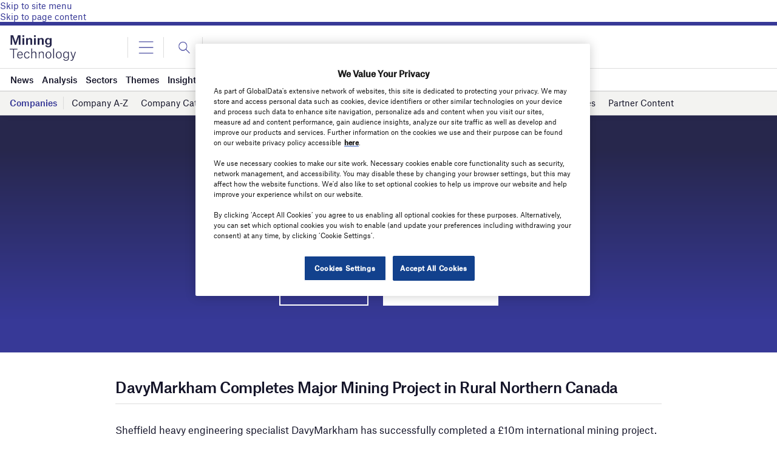

--- FILE ---
content_type: text/html; charset=utf-8
request_url: https://www.google.com/recaptcha/api2/anchor?ar=1&k=6LcqBjQUAAAAAOm0OoVcGhdeuwRaYeG44rfzGqtv&co=aHR0cHM6Ly93d3cubWluaW5nLXRlY2hub2xvZ3kuY29tOjQ0Mw..&hl=en&v=PoyoqOPhxBO7pBk68S4YbpHZ&size=normal&anchor-ms=20000&execute-ms=30000&cb=z7nv5sb5b5xz
body_size: 49402
content:
<!DOCTYPE HTML><html dir="ltr" lang="en"><head><meta http-equiv="Content-Type" content="text/html; charset=UTF-8">
<meta http-equiv="X-UA-Compatible" content="IE=edge">
<title>reCAPTCHA</title>
<style type="text/css">
/* cyrillic-ext */
@font-face {
  font-family: 'Roboto';
  font-style: normal;
  font-weight: 400;
  font-stretch: 100%;
  src: url(//fonts.gstatic.com/s/roboto/v48/KFO7CnqEu92Fr1ME7kSn66aGLdTylUAMa3GUBHMdazTgWw.woff2) format('woff2');
  unicode-range: U+0460-052F, U+1C80-1C8A, U+20B4, U+2DE0-2DFF, U+A640-A69F, U+FE2E-FE2F;
}
/* cyrillic */
@font-face {
  font-family: 'Roboto';
  font-style: normal;
  font-weight: 400;
  font-stretch: 100%;
  src: url(//fonts.gstatic.com/s/roboto/v48/KFO7CnqEu92Fr1ME7kSn66aGLdTylUAMa3iUBHMdazTgWw.woff2) format('woff2');
  unicode-range: U+0301, U+0400-045F, U+0490-0491, U+04B0-04B1, U+2116;
}
/* greek-ext */
@font-face {
  font-family: 'Roboto';
  font-style: normal;
  font-weight: 400;
  font-stretch: 100%;
  src: url(//fonts.gstatic.com/s/roboto/v48/KFO7CnqEu92Fr1ME7kSn66aGLdTylUAMa3CUBHMdazTgWw.woff2) format('woff2');
  unicode-range: U+1F00-1FFF;
}
/* greek */
@font-face {
  font-family: 'Roboto';
  font-style: normal;
  font-weight: 400;
  font-stretch: 100%;
  src: url(//fonts.gstatic.com/s/roboto/v48/KFO7CnqEu92Fr1ME7kSn66aGLdTylUAMa3-UBHMdazTgWw.woff2) format('woff2');
  unicode-range: U+0370-0377, U+037A-037F, U+0384-038A, U+038C, U+038E-03A1, U+03A3-03FF;
}
/* math */
@font-face {
  font-family: 'Roboto';
  font-style: normal;
  font-weight: 400;
  font-stretch: 100%;
  src: url(//fonts.gstatic.com/s/roboto/v48/KFO7CnqEu92Fr1ME7kSn66aGLdTylUAMawCUBHMdazTgWw.woff2) format('woff2');
  unicode-range: U+0302-0303, U+0305, U+0307-0308, U+0310, U+0312, U+0315, U+031A, U+0326-0327, U+032C, U+032F-0330, U+0332-0333, U+0338, U+033A, U+0346, U+034D, U+0391-03A1, U+03A3-03A9, U+03B1-03C9, U+03D1, U+03D5-03D6, U+03F0-03F1, U+03F4-03F5, U+2016-2017, U+2034-2038, U+203C, U+2040, U+2043, U+2047, U+2050, U+2057, U+205F, U+2070-2071, U+2074-208E, U+2090-209C, U+20D0-20DC, U+20E1, U+20E5-20EF, U+2100-2112, U+2114-2115, U+2117-2121, U+2123-214F, U+2190, U+2192, U+2194-21AE, U+21B0-21E5, U+21F1-21F2, U+21F4-2211, U+2213-2214, U+2216-22FF, U+2308-230B, U+2310, U+2319, U+231C-2321, U+2336-237A, U+237C, U+2395, U+239B-23B7, U+23D0, U+23DC-23E1, U+2474-2475, U+25AF, U+25B3, U+25B7, U+25BD, U+25C1, U+25CA, U+25CC, U+25FB, U+266D-266F, U+27C0-27FF, U+2900-2AFF, U+2B0E-2B11, U+2B30-2B4C, U+2BFE, U+3030, U+FF5B, U+FF5D, U+1D400-1D7FF, U+1EE00-1EEFF;
}
/* symbols */
@font-face {
  font-family: 'Roboto';
  font-style: normal;
  font-weight: 400;
  font-stretch: 100%;
  src: url(//fonts.gstatic.com/s/roboto/v48/KFO7CnqEu92Fr1ME7kSn66aGLdTylUAMaxKUBHMdazTgWw.woff2) format('woff2');
  unicode-range: U+0001-000C, U+000E-001F, U+007F-009F, U+20DD-20E0, U+20E2-20E4, U+2150-218F, U+2190, U+2192, U+2194-2199, U+21AF, U+21E6-21F0, U+21F3, U+2218-2219, U+2299, U+22C4-22C6, U+2300-243F, U+2440-244A, U+2460-24FF, U+25A0-27BF, U+2800-28FF, U+2921-2922, U+2981, U+29BF, U+29EB, U+2B00-2BFF, U+4DC0-4DFF, U+FFF9-FFFB, U+10140-1018E, U+10190-1019C, U+101A0, U+101D0-101FD, U+102E0-102FB, U+10E60-10E7E, U+1D2C0-1D2D3, U+1D2E0-1D37F, U+1F000-1F0FF, U+1F100-1F1AD, U+1F1E6-1F1FF, U+1F30D-1F30F, U+1F315, U+1F31C, U+1F31E, U+1F320-1F32C, U+1F336, U+1F378, U+1F37D, U+1F382, U+1F393-1F39F, U+1F3A7-1F3A8, U+1F3AC-1F3AF, U+1F3C2, U+1F3C4-1F3C6, U+1F3CA-1F3CE, U+1F3D4-1F3E0, U+1F3ED, U+1F3F1-1F3F3, U+1F3F5-1F3F7, U+1F408, U+1F415, U+1F41F, U+1F426, U+1F43F, U+1F441-1F442, U+1F444, U+1F446-1F449, U+1F44C-1F44E, U+1F453, U+1F46A, U+1F47D, U+1F4A3, U+1F4B0, U+1F4B3, U+1F4B9, U+1F4BB, U+1F4BF, U+1F4C8-1F4CB, U+1F4D6, U+1F4DA, U+1F4DF, U+1F4E3-1F4E6, U+1F4EA-1F4ED, U+1F4F7, U+1F4F9-1F4FB, U+1F4FD-1F4FE, U+1F503, U+1F507-1F50B, U+1F50D, U+1F512-1F513, U+1F53E-1F54A, U+1F54F-1F5FA, U+1F610, U+1F650-1F67F, U+1F687, U+1F68D, U+1F691, U+1F694, U+1F698, U+1F6AD, U+1F6B2, U+1F6B9-1F6BA, U+1F6BC, U+1F6C6-1F6CF, U+1F6D3-1F6D7, U+1F6E0-1F6EA, U+1F6F0-1F6F3, U+1F6F7-1F6FC, U+1F700-1F7FF, U+1F800-1F80B, U+1F810-1F847, U+1F850-1F859, U+1F860-1F887, U+1F890-1F8AD, U+1F8B0-1F8BB, U+1F8C0-1F8C1, U+1F900-1F90B, U+1F93B, U+1F946, U+1F984, U+1F996, U+1F9E9, U+1FA00-1FA6F, U+1FA70-1FA7C, U+1FA80-1FA89, U+1FA8F-1FAC6, U+1FACE-1FADC, U+1FADF-1FAE9, U+1FAF0-1FAF8, U+1FB00-1FBFF;
}
/* vietnamese */
@font-face {
  font-family: 'Roboto';
  font-style: normal;
  font-weight: 400;
  font-stretch: 100%;
  src: url(//fonts.gstatic.com/s/roboto/v48/KFO7CnqEu92Fr1ME7kSn66aGLdTylUAMa3OUBHMdazTgWw.woff2) format('woff2');
  unicode-range: U+0102-0103, U+0110-0111, U+0128-0129, U+0168-0169, U+01A0-01A1, U+01AF-01B0, U+0300-0301, U+0303-0304, U+0308-0309, U+0323, U+0329, U+1EA0-1EF9, U+20AB;
}
/* latin-ext */
@font-face {
  font-family: 'Roboto';
  font-style: normal;
  font-weight: 400;
  font-stretch: 100%;
  src: url(//fonts.gstatic.com/s/roboto/v48/KFO7CnqEu92Fr1ME7kSn66aGLdTylUAMa3KUBHMdazTgWw.woff2) format('woff2');
  unicode-range: U+0100-02BA, U+02BD-02C5, U+02C7-02CC, U+02CE-02D7, U+02DD-02FF, U+0304, U+0308, U+0329, U+1D00-1DBF, U+1E00-1E9F, U+1EF2-1EFF, U+2020, U+20A0-20AB, U+20AD-20C0, U+2113, U+2C60-2C7F, U+A720-A7FF;
}
/* latin */
@font-face {
  font-family: 'Roboto';
  font-style: normal;
  font-weight: 400;
  font-stretch: 100%;
  src: url(//fonts.gstatic.com/s/roboto/v48/KFO7CnqEu92Fr1ME7kSn66aGLdTylUAMa3yUBHMdazQ.woff2) format('woff2');
  unicode-range: U+0000-00FF, U+0131, U+0152-0153, U+02BB-02BC, U+02C6, U+02DA, U+02DC, U+0304, U+0308, U+0329, U+2000-206F, U+20AC, U+2122, U+2191, U+2193, U+2212, U+2215, U+FEFF, U+FFFD;
}
/* cyrillic-ext */
@font-face {
  font-family: 'Roboto';
  font-style: normal;
  font-weight: 500;
  font-stretch: 100%;
  src: url(//fonts.gstatic.com/s/roboto/v48/KFO7CnqEu92Fr1ME7kSn66aGLdTylUAMa3GUBHMdazTgWw.woff2) format('woff2');
  unicode-range: U+0460-052F, U+1C80-1C8A, U+20B4, U+2DE0-2DFF, U+A640-A69F, U+FE2E-FE2F;
}
/* cyrillic */
@font-face {
  font-family: 'Roboto';
  font-style: normal;
  font-weight: 500;
  font-stretch: 100%;
  src: url(//fonts.gstatic.com/s/roboto/v48/KFO7CnqEu92Fr1ME7kSn66aGLdTylUAMa3iUBHMdazTgWw.woff2) format('woff2');
  unicode-range: U+0301, U+0400-045F, U+0490-0491, U+04B0-04B1, U+2116;
}
/* greek-ext */
@font-face {
  font-family: 'Roboto';
  font-style: normal;
  font-weight: 500;
  font-stretch: 100%;
  src: url(//fonts.gstatic.com/s/roboto/v48/KFO7CnqEu92Fr1ME7kSn66aGLdTylUAMa3CUBHMdazTgWw.woff2) format('woff2');
  unicode-range: U+1F00-1FFF;
}
/* greek */
@font-face {
  font-family: 'Roboto';
  font-style: normal;
  font-weight: 500;
  font-stretch: 100%;
  src: url(//fonts.gstatic.com/s/roboto/v48/KFO7CnqEu92Fr1ME7kSn66aGLdTylUAMa3-UBHMdazTgWw.woff2) format('woff2');
  unicode-range: U+0370-0377, U+037A-037F, U+0384-038A, U+038C, U+038E-03A1, U+03A3-03FF;
}
/* math */
@font-face {
  font-family: 'Roboto';
  font-style: normal;
  font-weight: 500;
  font-stretch: 100%;
  src: url(//fonts.gstatic.com/s/roboto/v48/KFO7CnqEu92Fr1ME7kSn66aGLdTylUAMawCUBHMdazTgWw.woff2) format('woff2');
  unicode-range: U+0302-0303, U+0305, U+0307-0308, U+0310, U+0312, U+0315, U+031A, U+0326-0327, U+032C, U+032F-0330, U+0332-0333, U+0338, U+033A, U+0346, U+034D, U+0391-03A1, U+03A3-03A9, U+03B1-03C9, U+03D1, U+03D5-03D6, U+03F0-03F1, U+03F4-03F5, U+2016-2017, U+2034-2038, U+203C, U+2040, U+2043, U+2047, U+2050, U+2057, U+205F, U+2070-2071, U+2074-208E, U+2090-209C, U+20D0-20DC, U+20E1, U+20E5-20EF, U+2100-2112, U+2114-2115, U+2117-2121, U+2123-214F, U+2190, U+2192, U+2194-21AE, U+21B0-21E5, U+21F1-21F2, U+21F4-2211, U+2213-2214, U+2216-22FF, U+2308-230B, U+2310, U+2319, U+231C-2321, U+2336-237A, U+237C, U+2395, U+239B-23B7, U+23D0, U+23DC-23E1, U+2474-2475, U+25AF, U+25B3, U+25B7, U+25BD, U+25C1, U+25CA, U+25CC, U+25FB, U+266D-266F, U+27C0-27FF, U+2900-2AFF, U+2B0E-2B11, U+2B30-2B4C, U+2BFE, U+3030, U+FF5B, U+FF5D, U+1D400-1D7FF, U+1EE00-1EEFF;
}
/* symbols */
@font-face {
  font-family: 'Roboto';
  font-style: normal;
  font-weight: 500;
  font-stretch: 100%;
  src: url(//fonts.gstatic.com/s/roboto/v48/KFO7CnqEu92Fr1ME7kSn66aGLdTylUAMaxKUBHMdazTgWw.woff2) format('woff2');
  unicode-range: U+0001-000C, U+000E-001F, U+007F-009F, U+20DD-20E0, U+20E2-20E4, U+2150-218F, U+2190, U+2192, U+2194-2199, U+21AF, U+21E6-21F0, U+21F3, U+2218-2219, U+2299, U+22C4-22C6, U+2300-243F, U+2440-244A, U+2460-24FF, U+25A0-27BF, U+2800-28FF, U+2921-2922, U+2981, U+29BF, U+29EB, U+2B00-2BFF, U+4DC0-4DFF, U+FFF9-FFFB, U+10140-1018E, U+10190-1019C, U+101A0, U+101D0-101FD, U+102E0-102FB, U+10E60-10E7E, U+1D2C0-1D2D3, U+1D2E0-1D37F, U+1F000-1F0FF, U+1F100-1F1AD, U+1F1E6-1F1FF, U+1F30D-1F30F, U+1F315, U+1F31C, U+1F31E, U+1F320-1F32C, U+1F336, U+1F378, U+1F37D, U+1F382, U+1F393-1F39F, U+1F3A7-1F3A8, U+1F3AC-1F3AF, U+1F3C2, U+1F3C4-1F3C6, U+1F3CA-1F3CE, U+1F3D4-1F3E0, U+1F3ED, U+1F3F1-1F3F3, U+1F3F5-1F3F7, U+1F408, U+1F415, U+1F41F, U+1F426, U+1F43F, U+1F441-1F442, U+1F444, U+1F446-1F449, U+1F44C-1F44E, U+1F453, U+1F46A, U+1F47D, U+1F4A3, U+1F4B0, U+1F4B3, U+1F4B9, U+1F4BB, U+1F4BF, U+1F4C8-1F4CB, U+1F4D6, U+1F4DA, U+1F4DF, U+1F4E3-1F4E6, U+1F4EA-1F4ED, U+1F4F7, U+1F4F9-1F4FB, U+1F4FD-1F4FE, U+1F503, U+1F507-1F50B, U+1F50D, U+1F512-1F513, U+1F53E-1F54A, U+1F54F-1F5FA, U+1F610, U+1F650-1F67F, U+1F687, U+1F68D, U+1F691, U+1F694, U+1F698, U+1F6AD, U+1F6B2, U+1F6B9-1F6BA, U+1F6BC, U+1F6C6-1F6CF, U+1F6D3-1F6D7, U+1F6E0-1F6EA, U+1F6F0-1F6F3, U+1F6F7-1F6FC, U+1F700-1F7FF, U+1F800-1F80B, U+1F810-1F847, U+1F850-1F859, U+1F860-1F887, U+1F890-1F8AD, U+1F8B0-1F8BB, U+1F8C0-1F8C1, U+1F900-1F90B, U+1F93B, U+1F946, U+1F984, U+1F996, U+1F9E9, U+1FA00-1FA6F, U+1FA70-1FA7C, U+1FA80-1FA89, U+1FA8F-1FAC6, U+1FACE-1FADC, U+1FADF-1FAE9, U+1FAF0-1FAF8, U+1FB00-1FBFF;
}
/* vietnamese */
@font-face {
  font-family: 'Roboto';
  font-style: normal;
  font-weight: 500;
  font-stretch: 100%;
  src: url(//fonts.gstatic.com/s/roboto/v48/KFO7CnqEu92Fr1ME7kSn66aGLdTylUAMa3OUBHMdazTgWw.woff2) format('woff2');
  unicode-range: U+0102-0103, U+0110-0111, U+0128-0129, U+0168-0169, U+01A0-01A1, U+01AF-01B0, U+0300-0301, U+0303-0304, U+0308-0309, U+0323, U+0329, U+1EA0-1EF9, U+20AB;
}
/* latin-ext */
@font-face {
  font-family: 'Roboto';
  font-style: normal;
  font-weight: 500;
  font-stretch: 100%;
  src: url(//fonts.gstatic.com/s/roboto/v48/KFO7CnqEu92Fr1ME7kSn66aGLdTylUAMa3KUBHMdazTgWw.woff2) format('woff2');
  unicode-range: U+0100-02BA, U+02BD-02C5, U+02C7-02CC, U+02CE-02D7, U+02DD-02FF, U+0304, U+0308, U+0329, U+1D00-1DBF, U+1E00-1E9F, U+1EF2-1EFF, U+2020, U+20A0-20AB, U+20AD-20C0, U+2113, U+2C60-2C7F, U+A720-A7FF;
}
/* latin */
@font-face {
  font-family: 'Roboto';
  font-style: normal;
  font-weight: 500;
  font-stretch: 100%;
  src: url(//fonts.gstatic.com/s/roboto/v48/KFO7CnqEu92Fr1ME7kSn66aGLdTylUAMa3yUBHMdazQ.woff2) format('woff2');
  unicode-range: U+0000-00FF, U+0131, U+0152-0153, U+02BB-02BC, U+02C6, U+02DA, U+02DC, U+0304, U+0308, U+0329, U+2000-206F, U+20AC, U+2122, U+2191, U+2193, U+2212, U+2215, U+FEFF, U+FFFD;
}
/* cyrillic-ext */
@font-face {
  font-family: 'Roboto';
  font-style: normal;
  font-weight: 900;
  font-stretch: 100%;
  src: url(//fonts.gstatic.com/s/roboto/v48/KFO7CnqEu92Fr1ME7kSn66aGLdTylUAMa3GUBHMdazTgWw.woff2) format('woff2');
  unicode-range: U+0460-052F, U+1C80-1C8A, U+20B4, U+2DE0-2DFF, U+A640-A69F, U+FE2E-FE2F;
}
/* cyrillic */
@font-face {
  font-family: 'Roboto';
  font-style: normal;
  font-weight: 900;
  font-stretch: 100%;
  src: url(//fonts.gstatic.com/s/roboto/v48/KFO7CnqEu92Fr1ME7kSn66aGLdTylUAMa3iUBHMdazTgWw.woff2) format('woff2');
  unicode-range: U+0301, U+0400-045F, U+0490-0491, U+04B0-04B1, U+2116;
}
/* greek-ext */
@font-face {
  font-family: 'Roboto';
  font-style: normal;
  font-weight: 900;
  font-stretch: 100%;
  src: url(//fonts.gstatic.com/s/roboto/v48/KFO7CnqEu92Fr1ME7kSn66aGLdTylUAMa3CUBHMdazTgWw.woff2) format('woff2');
  unicode-range: U+1F00-1FFF;
}
/* greek */
@font-face {
  font-family: 'Roboto';
  font-style: normal;
  font-weight: 900;
  font-stretch: 100%;
  src: url(//fonts.gstatic.com/s/roboto/v48/KFO7CnqEu92Fr1ME7kSn66aGLdTylUAMa3-UBHMdazTgWw.woff2) format('woff2');
  unicode-range: U+0370-0377, U+037A-037F, U+0384-038A, U+038C, U+038E-03A1, U+03A3-03FF;
}
/* math */
@font-face {
  font-family: 'Roboto';
  font-style: normal;
  font-weight: 900;
  font-stretch: 100%;
  src: url(//fonts.gstatic.com/s/roboto/v48/KFO7CnqEu92Fr1ME7kSn66aGLdTylUAMawCUBHMdazTgWw.woff2) format('woff2');
  unicode-range: U+0302-0303, U+0305, U+0307-0308, U+0310, U+0312, U+0315, U+031A, U+0326-0327, U+032C, U+032F-0330, U+0332-0333, U+0338, U+033A, U+0346, U+034D, U+0391-03A1, U+03A3-03A9, U+03B1-03C9, U+03D1, U+03D5-03D6, U+03F0-03F1, U+03F4-03F5, U+2016-2017, U+2034-2038, U+203C, U+2040, U+2043, U+2047, U+2050, U+2057, U+205F, U+2070-2071, U+2074-208E, U+2090-209C, U+20D0-20DC, U+20E1, U+20E5-20EF, U+2100-2112, U+2114-2115, U+2117-2121, U+2123-214F, U+2190, U+2192, U+2194-21AE, U+21B0-21E5, U+21F1-21F2, U+21F4-2211, U+2213-2214, U+2216-22FF, U+2308-230B, U+2310, U+2319, U+231C-2321, U+2336-237A, U+237C, U+2395, U+239B-23B7, U+23D0, U+23DC-23E1, U+2474-2475, U+25AF, U+25B3, U+25B7, U+25BD, U+25C1, U+25CA, U+25CC, U+25FB, U+266D-266F, U+27C0-27FF, U+2900-2AFF, U+2B0E-2B11, U+2B30-2B4C, U+2BFE, U+3030, U+FF5B, U+FF5D, U+1D400-1D7FF, U+1EE00-1EEFF;
}
/* symbols */
@font-face {
  font-family: 'Roboto';
  font-style: normal;
  font-weight: 900;
  font-stretch: 100%;
  src: url(//fonts.gstatic.com/s/roboto/v48/KFO7CnqEu92Fr1ME7kSn66aGLdTylUAMaxKUBHMdazTgWw.woff2) format('woff2');
  unicode-range: U+0001-000C, U+000E-001F, U+007F-009F, U+20DD-20E0, U+20E2-20E4, U+2150-218F, U+2190, U+2192, U+2194-2199, U+21AF, U+21E6-21F0, U+21F3, U+2218-2219, U+2299, U+22C4-22C6, U+2300-243F, U+2440-244A, U+2460-24FF, U+25A0-27BF, U+2800-28FF, U+2921-2922, U+2981, U+29BF, U+29EB, U+2B00-2BFF, U+4DC0-4DFF, U+FFF9-FFFB, U+10140-1018E, U+10190-1019C, U+101A0, U+101D0-101FD, U+102E0-102FB, U+10E60-10E7E, U+1D2C0-1D2D3, U+1D2E0-1D37F, U+1F000-1F0FF, U+1F100-1F1AD, U+1F1E6-1F1FF, U+1F30D-1F30F, U+1F315, U+1F31C, U+1F31E, U+1F320-1F32C, U+1F336, U+1F378, U+1F37D, U+1F382, U+1F393-1F39F, U+1F3A7-1F3A8, U+1F3AC-1F3AF, U+1F3C2, U+1F3C4-1F3C6, U+1F3CA-1F3CE, U+1F3D4-1F3E0, U+1F3ED, U+1F3F1-1F3F3, U+1F3F5-1F3F7, U+1F408, U+1F415, U+1F41F, U+1F426, U+1F43F, U+1F441-1F442, U+1F444, U+1F446-1F449, U+1F44C-1F44E, U+1F453, U+1F46A, U+1F47D, U+1F4A3, U+1F4B0, U+1F4B3, U+1F4B9, U+1F4BB, U+1F4BF, U+1F4C8-1F4CB, U+1F4D6, U+1F4DA, U+1F4DF, U+1F4E3-1F4E6, U+1F4EA-1F4ED, U+1F4F7, U+1F4F9-1F4FB, U+1F4FD-1F4FE, U+1F503, U+1F507-1F50B, U+1F50D, U+1F512-1F513, U+1F53E-1F54A, U+1F54F-1F5FA, U+1F610, U+1F650-1F67F, U+1F687, U+1F68D, U+1F691, U+1F694, U+1F698, U+1F6AD, U+1F6B2, U+1F6B9-1F6BA, U+1F6BC, U+1F6C6-1F6CF, U+1F6D3-1F6D7, U+1F6E0-1F6EA, U+1F6F0-1F6F3, U+1F6F7-1F6FC, U+1F700-1F7FF, U+1F800-1F80B, U+1F810-1F847, U+1F850-1F859, U+1F860-1F887, U+1F890-1F8AD, U+1F8B0-1F8BB, U+1F8C0-1F8C1, U+1F900-1F90B, U+1F93B, U+1F946, U+1F984, U+1F996, U+1F9E9, U+1FA00-1FA6F, U+1FA70-1FA7C, U+1FA80-1FA89, U+1FA8F-1FAC6, U+1FACE-1FADC, U+1FADF-1FAE9, U+1FAF0-1FAF8, U+1FB00-1FBFF;
}
/* vietnamese */
@font-face {
  font-family: 'Roboto';
  font-style: normal;
  font-weight: 900;
  font-stretch: 100%;
  src: url(//fonts.gstatic.com/s/roboto/v48/KFO7CnqEu92Fr1ME7kSn66aGLdTylUAMa3OUBHMdazTgWw.woff2) format('woff2');
  unicode-range: U+0102-0103, U+0110-0111, U+0128-0129, U+0168-0169, U+01A0-01A1, U+01AF-01B0, U+0300-0301, U+0303-0304, U+0308-0309, U+0323, U+0329, U+1EA0-1EF9, U+20AB;
}
/* latin-ext */
@font-face {
  font-family: 'Roboto';
  font-style: normal;
  font-weight: 900;
  font-stretch: 100%;
  src: url(//fonts.gstatic.com/s/roboto/v48/KFO7CnqEu92Fr1ME7kSn66aGLdTylUAMa3KUBHMdazTgWw.woff2) format('woff2');
  unicode-range: U+0100-02BA, U+02BD-02C5, U+02C7-02CC, U+02CE-02D7, U+02DD-02FF, U+0304, U+0308, U+0329, U+1D00-1DBF, U+1E00-1E9F, U+1EF2-1EFF, U+2020, U+20A0-20AB, U+20AD-20C0, U+2113, U+2C60-2C7F, U+A720-A7FF;
}
/* latin */
@font-face {
  font-family: 'Roboto';
  font-style: normal;
  font-weight: 900;
  font-stretch: 100%;
  src: url(//fonts.gstatic.com/s/roboto/v48/KFO7CnqEu92Fr1ME7kSn66aGLdTylUAMa3yUBHMdazQ.woff2) format('woff2');
  unicode-range: U+0000-00FF, U+0131, U+0152-0153, U+02BB-02BC, U+02C6, U+02DA, U+02DC, U+0304, U+0308, U+0329, U+2000-206F, U+20AC, U+2122, U+2191, U+2193, U+2212, U+2215, U+FEFF, U+FFFD;
}

</style>
<link rel="stylesheet" type="text/css" href="https://www.gstatic.com/recaptcha/releases/PoyoqOPhxBO7pBk68S4YbpHZ/styles__ltr.css">
<script nonce="_eNsFjxTkQ73l4QcmQz3Qw" type="text/javascript">window['__recaptcha_api'] = 'https://www.google.com/recaptcha/api2/';</script>
<script type="text/javascript" src="https://www.gstatic.com/recaptcha/releases/PoyoqOPhxBO7pBk68S4YbpHZ/recaptcha__en.js" nonce="_eNsFjxTkQ73l4QcmQz3Qw">
      
    </script></head>
<body><div id="rc-anchor-alert" class="rc-anchor-alert"></div>
<input type="hidden" id="recaptcha-token" value="[base64]">
<script type="text/javascript" nonce="_eNsFjxTkQ73l4QcmQz3Qw">
      recaptcha.anchor.Main.init("[\x22ainput\x22,[\x22bgdata\x22,\x22\x22,\[base64]/[base64]/MjU1Ong/[base64]/[base64]/[base64]/[base64]/[base64]/[base64]/[base64]/[base64]/[base64]/[base64]/[base64]/[base64]/[base64]/[base64]/[base64]\\u003d\x22,\[base64]\\u003d\\u003d\x22,\x22w4c9wpYqw6Rnw7IIwq/DhMOFw7vCu8OMFsKrw4RPw5fCtgIAb8OzD8Klw6LDpMKpwr3DgsKFbsKZw67CryJMwqNvwppTZh/DvGbDhBVdUi0Gw6x1J8O3OMKWw6lGAcKlL8ObWxQNw77CjcKvw4fDgG7DmA/[base64]/DkMOaXD5swo8HwqDCqyIxawXDgxPCtcOwwrbCvBR/PcKNOMOmwpjDg0rCpELCqcKKIEgLw5NIC2PDicO1SsOtw7nDh1LCtsKXw7w8T3h0w5zCjcOLwo0jw5XDgHXDmCfDo0Mpw6bDnMKQw4/[base64]/w7nCkUNJXRXCjcK2wqXDtERqw6JpwrfCrHNkwrvCn37DusK3w55Hw43DusOQwpcScMO9O8OlwoDDhMKJwrVlcG4qw5hmw5/[base64]/F3xUw5rDiC7ClMO1f1JSwrEeGm3DhcOuwqzCicOlwrTCl8KbwpTDrSY2wqzCk33CgMKowpcWfQ/DgMOKwq3CtcK7wrJ0wqPDtRwKanjDiCTCpE4uYETDvCoLwqfCuwIAHcO7D3FhZsKPwqLDiMOew6LDiGsvT8KMG8KoM8Ogw40xIcKjKsKnwqrDr27Ct8OcwrdYwofCpTQ3FnTCucOrwpl0I10/w5Ryw6M7QsKvw6DCgWo1w7wGPgfDnsK+w7xEw6fDgsKXcMKbWyZnLjtwY8OEwp/Ch8KRewBsw4Elw47DoMOWw4Ezw7jDjxk+w4HCjQHCnUXCj8KywrkEwpnCvcOfwr8/w7/Dj8OJw5HDs8OqQ8OFKXrDvUc7wp/[base64]/CssOew5DDpAbDoU/CvcOxEMK3w6kcYTdSwroyIDMiw7jCp8ODw4TDmcKOwrXDgsKEwrFIRsOmw4nCosODw5wUYQjDnl4YBkcLw51iw5wawqzChUnDjVMtJjjDqcO/fXzCoAPCssK4OgrClsONwrrDtsKlCnF/FEpEFsOEw6ckPDHCvmJNw4vDjm1Hw4oQw4rCscOLe8K9w7bDk8KdNEHDlcOML8KowpdcwrDDlcKmHUzDhGM4wprDrhE7YMK5Z2xBw6/Cl8OWw7zDnMKYMi7CrDkjL8OPN8KfQsOjw6F8LjLDpsKNw5LDm8OEw4HCvcKDw4UfE8K+wq/Ch8O6PCnCh8KQc8O7w7Jnwr/CmsKnwrJlE8OQXsK7wpYXwqzCvsKEb2HDsMKTwqLDolMnwrERTcKewqVsUV/[base64]/[base64]/DunweYcKIfsOZw5Auw4NsECFVwoBNw4kfdcOoD8KXwoFQBMOTw67CgsKbDyJyw4pxw6XDhj1Zw7/DlcKSPxrDrMKhw6wHE8O9NsK5wqXDtsO8K8OgcAhqwr8NJsOgXsK6w7jDiixbwqpVQyZ7wq3DhcKJDMOSwrg+w7bDgsOfwrjCnwZyP8KKQsOXHTPDi3PCi8OkwqzDicK6wrbDu8OGCFxTwpxBZhJxWsOtcg7Ci8ObfsKKdMKpw5XChlXCligcwpZew4Rqwp/Dm0xqK8O6woHDoH5Aw7R5H8KvwrfCpcO1w4lUFcKhCwFuwr7DlsKXRsO+dcKEP8KPwow1w7nDpiYmw50rKxI2w4XDm8ORwofCsER+U8O6w5DDn8KTYMOzHcOuHRhhw7APw77CqMK8w67CsMOKN8Oqwrt+wr0Ca8OKwpjDj3VEfcKaNMK2wpFsJVvDnV/DhX3Dj2nDvsOqwqkiw5fDkMKhw6prGh/CmQjDhxhVw6wPWk/CsHzDp8KIw6JVLmMFw6vCnsKCw4HCrsKgEAoIw4Iowp5eDyZNZMKATgvDssOqwqzChMKCwpzCkcOqwrXCuRXCvcOsCQ7CjgcSBGcfwqXDh8O4FMKcGsKNMHrDhsKgw7ojbcKELERPd8K9EsOkZCXDmkvDosO/w5bDhcOdDMKAwqXDocK3w7DDkkc2w74jw78ROS8tfQd3wrXDhSPChlrCpyTDmh3Dl2LDmiXDu8O8w6YhFhXCh1J+W8Owwp1Iw5HDscKbwo1iw60vHsKfNMKEwodvPMKywoLCvMKfw7Npw7h0w5dlwohJLMOwwoFMMDTCqgUtw4TCtxvDn8Ovw5YvMELDvwh+woc5wqY/Z8KSaMOAwr5/w7thw7pTwpxiW0/DjALCnDzDhHlBw5fDkcKVYMOFwpfDu8K8wrvDrMK7wpvDtMKQw5TCrsOGD0FzdkZfwovCvD9VfsKjFMOAIMOAwro/wrjCvn5xwqpRwptfwrAzQkp3wotQb0tsOMKDNcKnDFUSwrzDj8Kpw6rCtU0Na8KTATrChsOyK8K1ZnLCi8Oewr8yNMO1TMKqw7onbsOSQcOpw6Erw4howrDDiMOGwpXClDnCq8Kjw7haH8KdM8KoTMKVFkfDmMOnTxBVXwoJwpM5wrbDmMOewocdw5/CsS4kw6nCjMO/woTDjsKYwpDCiMKsMsKOTcOrej4HD8KCG8KyHcK5w7wuwrRNaSIoQsKnw5Y1eMOnw6HDvsOhw4oDJT7Cj8OLC8OewrnDlHvCijASwrkCwpZWwpUEL8OcY8K8w5k7QWnDpnTCp1bDgcOlWzFNRzc/w6bDrllXDsKCwoNSw6IXworCjULDjcOyIcKuF8KOYcO8woEjwqAhWmQGHm9XwrxLw54xw78BaifDk8KKLcO8w4pywovClsK3w4PCtWVGwoTCuMKiLMKmwr/[base64]/DmgHCp8K/w6wuw73CtkVpdjzDgsODZsKpwoBAbxzCiMK6CSA4wo8/B2MxPHwaw5XCl8OJwo59wqbCm8OuJMOERsKOBzbDncKbO8OFXcONw55nRA/CssOmFsO5ZsK4wrBlNDVewp/DqUohN8OdwrfDsMKrwqRsw7fCtDVjHRJmAMKMHsKUw4A7wrFtP8KrN2YvwozCsDTCtWTCtMK2wrTCp8KiwpJaw7hjFMO4w4LCmMKkRW/CvjhUwpnDs19Hw5gqUcO6X8OmERhJwpFxYMO4wprCtsKvKcOZCcKlwrNvfFjDkMKwIMKGQMKGFVoGwoROw5gNYMOfwpfCtMOdwqVgUMOFai81w7oVw5PDlErDssKBwoBrwpbDgsKoB8KkLMK/aTRwwq5jLC/DjsKIA1UQw4HCuMKSTMO4LAnDsirCrTsqVcKDZsOcZcO7IsO+RcOXH8Kuw7PCjQ/Ct3vDm8KIUEfCol3Cm8K/f8K5wr7DrcOWw7NowqjCk3oFW3vDqcKzwofDp2zCjsOswpECLMOnDsOuTsKdw7t0w5rDrWrDsQXCk3PDhRzDlhvDpMKlwo1Nw77Cn8OowqpPwrhjwqs/wr4lw6fDkcKvVCzDonTCsyDCmsOqVMK/QcK9LMOqasO+LsKMLQpXWRLClsKFLsOCwrElNRgIIcOCwrlOCcOxOMOGMsKiwpDDrMOawq0pQ8OsPzzCoR7Dq0HCsE7Cu1ZlwqFRRXouQcK7wqrDhVLDtA5Qw6XChEnCocOsX8OdwoNZwoPDgcK1w68Uw6DCssKEw4t5w5ZnwqDDrsOyw7nChwTDhxzCqMOCUx/Dj8KzDsOewrzCjwzDgcKfwpJlcMK4w58ZJsOvTsKNwps4LcK+w63DtsOWdBTCsjXDlUcpwrcsX1F8ARzDtVvCl8OwGD1hwpQPwo9Tw43DvcO+w7E1HMKaw555wqcVwpnCvAjDg1HDq8Kwwr/Dl2vCmsOKwrzCjgHCtcOnQcKWISDCqGzCrFbDqsOVd1lFwo/[base64]/wpZRI1lvw5ctYsK/w7/Dh8ODGsKnwohxR1/CtUjCswVtOcO5H8OTw4PCsxXDpMKmTMOHPCLClcOlK3sFeAbCjAXChMOOw4jCtC7DhU88w5lKTEUoVwRAT8KZwpfDgCrCijnDlMOYw4w3woR3wp8OesK8cMOow6Q+Pj4KZE/DulEoQcOVwo1EwpzCnMO/WMKxwo3Cg8ODwqPCssOxPMKlwrVXXsOtwpLCvsK/wrLDm8OPw40UMcK6ccOMw7bDq8KQw7JBwpTCgsOQRQ1+HhlBw7FiTXIbw5MYw7cqeHXCksKrwq1HwqdkaRnCscO1SyvCoxIDwrLCgMK+YCHDpXsJwq/DvcKsw4jDucKkwqonwqB9GWIPBMOkw5PDmgjCizIKAB3DmsOII8OFwprDtMOzw6LCvsKpw6DCryJhwpJWOcK/FcOiw7XChjwVwoAiQsKsNsOKw43DtcOtwoJECcOTwoANP8KGQRMew6DCtMOjwpPDtiYib3NXVcK0wqDDvjx6w587TMOkwotJWcOrw5nDmX5EwqUFwqhbwq4bwonCjG/CnsK8JivCk0/CscO1T0fChMKSZRjCgsOGf0UEw7/CinvDmcOyUsKFBTPCn8KNwqXDksKHwoXCvngccjx+T8K2GnlRwrpvWsOgwpNHB1Nmw6PChS4LARwuw7zDnMOTM8Ojwq9qw7hywo4zwqTCgWlvGyUKNxJpDW3ClsKwXS0sflTDsnPCiwLDpsO3YFZSZxMaacKmw5zCn1RMZRUcw7fDo8O7BsOdw64RUcOkM0MuOF/DvMKNCzjCqAhnVsKEw4/Ck8K3CMOaB8OScDXDr8Obw4XDnTHDqGJgdsK4w6HDncKMw78Dw6QBw4fDhGnDqzQ3IsOqwonDl8KqNhVzWMK/w6d1woTDhlXCh8KJbkIOw7Y8wrN+b8KlQg48V8OhF8OLwq3CgDtIwrhZwq/Dr0cZwp4Lw6LDuMO3X8Kqw7LDjAkzw7FtGSMnw7fDgcKGw6HCkMK7ZlfDgkfDisKPeiJqMHPDq8OEPcOEczdtAigfO1LDkMObOn0vCglwwrrDtX/DucKpw4kew6vClRdnwrsqwqAvey/Dl8K8C8OkwonDhcKKf8KwDMK3FiM7NDFWVitQwrHCvzbCtFYrGgTDscKgGW/[base64]/TMK+P2zDksKybDAYUmkmecOTPiJJwr5SWsK8w5FEw47DgUgdwqvCr8Kvw57DqcOET8KmbQM0bUkjVQLCu8OqBXYLUcKjdgfCpsKww7jCtWIbw4vDisORXhBdw68aDsOPcMKxc27DhMOFwqtuNmHDnsKUFsK6w6pgworDvD3DphbDrD8Jw48WwqLDkMO0wqQUK2/DscOvw5TDsB5mwrnDrsKBMMOew7rDtxzDl8K5w47CrsK4w77DvMOmwq3Dr3nDjMOuw4Z+N2F8woLCoMKXwrDDkzFlCHfCgiVbQ8Kcc8K4w7zDq8OwwqVZwrZfL8OdezHCnBjDhF7DgcKjCsOuw6NHEcO6TsOKwq/[base64]/Cr8Kfwr8JKnjCjMK5AMKrVWRfw7p9woXCvMKuwpfCsMKSw4ddFsOswq1he8OIbkF5SlHCrWnCqDnDqsKZwobDsMK/woPCrS9DPsOVaxDCq8KKwrluH0bCmVjCuXfCp8KUwpLCtcK3wq1oa3LDrzrCgwY6CsKrwqPCtQ7CtmjCmVtHJMKywpwgIQcIEcK8w4Qhwr3DtcKWw75BwrbDlgUBwq/Cox7Ck8KjwrUSQWLCoCHDuUPCvBjDh8OzwoVNwpbCkX4/JMOidwvDoj5fOzzClwPDusKzw6fClsKLwrzDohLCgn9DUcKiwq7CgcOxfsK4w71rwqrDg8K4wq5Lwrk0w7YWBMOjwr9tUsO9wqlWw7lKeMKBw5ZCw67DsGlzwq3Dt8O4c1jCvWUkaCzCsMOJPsOKw4/CjcKbwoQ7ASjDvMOuw67Cv8KZUMK9AVTCiXNjwqVCw5/[base64]/Ds1Y7RyMXOyBDLcKAwqcBXMKxwqk/w5XCocOcPsOLw6h2O39aw65RZkpWw6htaMOxPwluwovCjMKZwp0KesOSacOFw5/Dm8KjwqpCwqzDk8KvW8K9wrrDg1DCnyQKI8OvMxfCn3PCj0wCEGnDvsKzwqMUwoB2bMOFQwPCisOuw43DssO/RxfDqcOcw55vwqpVSX9EJsK8cjJpw7PCq8K7H28teHUGC8KJbcKrLg/[base64]/Clw/DoH3CssKAUcOBYC9Xw7XDljzDhDzDqD5Ow5RVOsO6wo/DgFVmwpJhwoALTcOsw54BHznDrBHDm8Klw5R6B8KKw69hw45lwrtBw69XwrEaw6rCv8K3J3LCu3Igw7Ycw7vDg0/DjHZkw4UZwqZFw6tzwovDsRELU8KaY8O/w63Ci8Oiw4hzwofDvsK2wobCuiV0wrBzw5rCsDjChF/CkUPCikPDkMOkw5XDsMKOdkJkw6wAwr3DuBXCisKbwr3Dk0d/IkbDgsO9SGkbJcKDYB0TwqjDpSHCvcKsOFXCkcOJBcOWwo/ClMOAw67DqcKPw6jCklZ0w7h9JcKjwpECwqdAw5/CngvDjsKDQDDCrsKSKErDqsKXQGxkH8OzWsKjwpLCqcOLw57Ds3s4CHjDlMKkwrtEwpXDk0XCpcK4w5vDuMO0w7MTw7jDv8K0fi/DkEJ0FSXDuA5cw5R5GgnDsznCjcK7YXvDlMOdwoxdCRhBQcO4CcKWw5/DucKQwq7CpGlaTlLCosOVCcKiwrB2S33Cp8KawpnDsTFqWVLDjMO4WsKfwrbCqCtcwp8fwoXDrsOve8Kvw4nCvWjCvwctw4jDgyphwp/Dl8KxwpjDkMOpX8OTwobDmXrCg23CknR9w4DDlVbCksKUG0glbcKjw5XDsnM+MyHDvsK9IcK0wrzChCzDmMK7aMODJ1EWTcO/VMKjenZoHcKOAsKVw4LDmsKOwo7Cvihsw4kEw7jCl8KLNsKadMKFEMOIHsOkY8Ksw4rDl3nDiE/CunNGDcKQw4DCucOwwoPCuMOjOMOnw4DDoU0xc2jDhinDmT9CA8KOwoTDsCrDqWETF8O3w7hXwr1uR33Cnklzb8KRwprCo8OKw55EU8K5KcKhwqNYwp98wp/DqsK6w44YHWfDosK/wokrw4AEC8OPJ8KnworDoVI8U8OhL8KUw57DvsObcg1mw6bDkyLDiHbDjlZYQ0saOzDDusOeESE2wo3CtGPChX3CtsKnwp/DtsKNdxbCqDrDhyZzUmTCrEPCmR3CqcOzFhbDvcKLw6fDuE1Iw4tcw5zChxXCgcKXIcOmw43DpcOVwq3CrlVAw6XDpF1/w5rCqMKDwrvCm0F0wqfChlnCmMKfJcKMwqTCuGs7wqhgeGTCgcKHwoEGwp9Cf2thw4TDlG1HwpJCwo/DtyYhEixDw4pBwqTCulVLw6xLwrXCrQrDscKFScKrwp7DrsOSI8O2w4BVWMO6wrIUwrNEw7jDlMOyJFkCwozCsMOWwqkuw6rCjivDk8KzHHrDnSlEwpTCscK4w7Nqw6ZCbMK/YBF5IzdqKcKDR8OTwrNmZALCt8OPY1zCssOpwqjDmMK6w7MyQcKnMcOrCcOxd1E0w7IDKwvCqcK/w70Lw6Q7YjdIwr7DmRPDgcOcwp1bwq53R8ONKMK5wpgRw5Iew5nDuhLDocKOIwpswqvDgC/[base64]/Dogtjwpw1w47Cp04JQGQ/D2bCm8OJfMK7fBEOw75xcMOKwpMXUcKvwqEswrTDqngOb8OeEjZcPsOfckjCrnHClcOPYxfCmjASw6xJWAxCw4/DoFPCoUlTEVYlw6LDkTFewrx9wpdgw4BlIsKYw4/DoifDqsOIw4DCssOyw4ZFfcOAw7MqwqM2wq8fIMO4GcKswr/DhMOowqTCmD/Dv8KiwoDDocKgwrkBJEoYw6jCmQ7Cj8OcelBgOsO7CRQXw5DDlsOtwoXDiy8Lw4Mjw7I+w4HCuMKZBk9ww6HDi8O1acOkw7xYKgzCoMOwRSc4wrEgYsKhw6DDtSvCkRbCvsKZQBDDjMOdw43Cp8O0LG7DisOtw4wIe3LDncK/wokPwqPCjk9leHjDmAzCksObKFnCs8KDcFRQbcKoJcKhJ8Kcw5YowqPDhBRrDsOWQcO+BMObPcOrQGXCiA/CgBbDmcKSD8KJCsOow6Y8f8KIccKqwrA9wrJlNRANPcONZyDDlsKOwr7DnsK4w5jClsOTIsKMUMOEU8O1GcOPw5N/w4PDjHXCqTxUPH7ChMOZPErDvihZU2LDoHxawpQSCMKBT07CoTNnwr8ywo7DoB/DusK/wqh5w7YPw7MDYATDr8Ojwqt8cVd1wqXCqQjChcOgE8OrZ8Odwq3CjgtyNA1lVgbCi1jDhHzDok3DsHAyYUgdTMKYLRHCr0/CrEHDkcK7w5nDisO/CsKDwpAgO8OKGMOHwonCokDCtg5dFsOawqAQBkMSWlpIY8O1WELCtMOqw4UYwodyw6FiezfDqznDksO/wo3DqnAow6PCrEZ1w7/DmTfDmS4HbD/DrsKtwrfCkMKbwoZ9w63DvQDCiMO4w57CnWDCnDfCg8OHdS9GNsOAw4Nfwo/ClH0Wwo52wrVYbsO3w65qEjjCjcKQwoVfwo8oeMOfSMKlwqZLwpkgwpZew7zCuBbDq8OUTnTDuDZYw6DCg8Oaw7JxOAXDjsKcw7wowp5uHz/CskRPw6rDilk7wqs3w6bCvijDp8KpZhwiwrBmwp00QsOSw5lVw4zDucKRDRA2TEUddSMBDRHDv8O1J3NCw4vDj8OJw6bCnMOvwpJHw5rChsOJw4LDosOrNExcw5VMBMOkw7/DlyrDosOWw6AQwpdiAcKGIMOFYjLDsMOUwq3DhHdoaSAdwp4GCcKnw5TCnsOUQnZBwpFGA8OcU0/CvMKSwp4+Q8OWfH/[base64]/DsVxPHHRQeW/CrsONwobDv8KEwpLCucKUQ8K+dHI3w4LCjVNnwpkdQcKfQS7ChcOtwr/DmMO+w7TDicKTNMKzIsKqw47Cn3jCisKgw5lqdFRCwojDusOgUcO5ZcKNMMO1w6snNERHZiJDEGHDng7CmwnCo8Kjw6zCj1PDucKLScKxVsKuPj4pw60wHVIEwogdwrLCj8Ozwq59UH/DosOnwpbCi3zDqMOwwpdqZ8OlwrZxBMOHYTTCphcbwoh7VVrDqyPClCHCv8OyMcKeOk7DocKlwpDDr0xEw6jCl8OdwoTCnsOUXsKjC3x/[base64]/Cm1XDgsOxw75SwrBaeiJ7w4LDjRwhA39jTsO3wp7DkTzDhsOuPMOhBAt7WH/CnE7Cl8Oiw6PCjBbCisK/DMKXw4Eww4PDksOuw69CM8OIAsOuw4jCtyhKJxrDnSzCgnTDmcKNUsKhLxELw7VbB1bCgMKvP8ODw6kGwoEiw7YZwqDDv8OXwpHCukkQMH3Do8Kqw6zDkcO9wo7Dhgk7wr95w5/[base64]/CgUrDosOydsKuHz3DuxcwwodwwqNTYsOGwofDqDkLwop9Fx0owrnCr2rDmcK1VsO0w77DnTkrXAHDnCdtQmfDvUtQw5cOS8OhwoJHbcKuwpQ6wpccBsK9J8KBw6DDtsKrwroqPFLDnmDDiGAjBgEgwptBw5fCtcOAwqAbU8O+w7XDrivCrT/Dr2HCvcKkw5xQw5rDisKcMsOZTcOKwqstwrouExrDrsO/wo/Ch8KLDFTDtMKnwqvCtzwVw7ACwqshw59aBHhSw6XDtMKuUQRKw59TMRpxOMKRSsO9wrYwW2vDoMO+WGnCsnoWLcO8L0DCkcOLOMKdbmB6bETDnsKTYVwdwqjCkgLDicO/[base64]/CuRDDvsK2w7QXXMOCwrNUNcK1wqp+BMKBAsKzw5hQEsK5ZMKewoXDg0Biw5pIwptywq4pAsKhw49rw59Hw5tfwpbDrsOTwqdwPUnDqcKpwoAXEcKgw6ohwoQawqjCvmzCpDxTwoTDrsK2w4s/wq1AHcKafcOlw4jCsQ7CqWTDu03Dt8KeB8O5RsKDGcKMbcOgw7FxworCv8Kuw5TDvsOpw7HDrcKOEXtzw45BXcOINg/CgcK6WEfDmE1gc8KbCsOBRMK3w5gmw4QXw6sDw7w0HQAwSS/DqU0cwrHCuMKUdAzCiCDDkMOywoJ/wrrDmUzCrMOGN8KEeDMuHMOpZcO3NTPDnVLDt3BkWMKYw7DDtMKUwo/DhSHDi8O5w5zDhk7CsR5nw6AvwqwtwoU3w5XDu8KVwpXDpsOzwop/cy00dnjCvMKzwoIzeMKzeGs1w7IVw6nDnMKewpAEw45VwrbChMOdw43Ch8ONw6kmOF3DgGTCrjsYw5YYw65Iw5PDiAIWw6kDDcKMYMODworCnSF/[base64]/DosOkXWfDm8OAOFbCnxvDhD0VZcK8wr8Tw4nDtXPCnsKTwoLCp8KOZ8O5w6hKwqPDisKXw4UDw7XCgMKVRcO+w4k4X8OqUzpaw5jDhcK6w6UQT1nCu3jDtBwIZzBZwpbCsMOKwrrCmMKcfsKOw53DpW45B8Kiwqg5wr/Cg8K1PhbCrsKTwq3CjisFwrbDnkpowokCJsKjw6AsBMODEcKOB8O6GcOgw6/[base64]/CrSXCvsOhwr0xwqXDpl3DuMO4fsOvIGbDpsKZIcKyJ8OtwoABwqlqw40lcX/[base64]/DhsKVRi0+wrgLVsK0w7Fww5LDpgbCoG7DjVzDoQB7w7VdJRvCi0zDgcOww6EadHbDrcK+aRQgw67DlcOMw7PDixdTQ8KnwrNNw5Y7IsOEDMO/XsKqwrIQacOZCMKpEMOJw5/Cs8KxZTs6dTJREgI+wptAwrDDhsKENMOfVyXDusKKJWwhQ8ODLsOcw5jCpMK4cBA4w4/Cng3DomXCm8K9wqTDnRYYw6BnJmfCnU7DgMORwr99MnQgEh3DnwTCvAXCmcK1e8KswozCrzAjwp/CgcKGTMKSHsO/wqdGCsOfA2sJFMO7woYHA39nI8ORwoNQC0dQw6DDtG8ww4TCsMKgFsOObVDDo2N5ZUjDlBF3bcOzX8KYAMK9w6nDjMKfcDE1dcOyZQ/Di8OCwq8nagkqYMOASDpWwq3DjcKDS8KKBcOLw5fCsMO9LcK2fcKGw4/[base64]/ChDnCjcOgwrbDjEknNcOZw646C8KgUS7Dm0vCiMObw7tYw7XDtSrCl8OrSxAHw7nCnMO4Z8OiGsOgwqzDmkzCs2UkUF/CgMOjwpHDlcKTNkfDvMOkwpPCmGRfdmvCqMOnRcK/J0zDrsOVGMOUCV7DksKeAMKMeRXDmsKgLcO9w5cuw6gHwqbCgsOEIsKQw5sMw5VSVm/CusOibsKCwp7Cs8OYwoFBw7zCj8OkYmUXwoDDn8OWwqp7w6zDkMKnw60ewojCiVrDvURvNDpsw5EewrnDhXTChyHCr0pXd2EKZMOIPMO+wrHChhfDhQPCuMOKVHMBLMKhci0xw4gsRUhDwq1/wqjCmsKaw7fDncOmV3t2worDk8Ofw5NlVMK8OAzDncOKw5JAw5USZBHCgcOwH2wHLAPDqnLDhjoewoU9wpglZ8KPwopSI8ONw7EhKcO5w4kuJXIULlFMw5fDh1EKWS/DlyNOB8ORXnEtOGNYfg0nFcOnw4XChcKbw6prwqMkRsKQAMO8wqRywr7Dg8OBEAwpEybDiMOew4NaNcOswrXChntPw6/DkSTCosKqI8KKw6RBIEMyKSNYwqZMZi7DssKDO8OwfMKpQMKRwpjDh8Osd1BTNB/CjcOMVHrCoX7DgiwHw7lAHsOlwpVBw6fCmGVyw5nDgcKswqZWGcK/wp3DmXvDrcK4w55kGigtwpzCisOkw7nCkhAuf0s/G0/ClcKcwoHCpsKhwp1xw5oJwprChsOLw5FJaWbCsl7CpTJdVAjCpsKuHMOBDFx/[base64]/QVU1fsKPwrY+B3Z8GyfDljXDgsO9IcOkw5kAw75GS8Ocw4syD8OpwooYBh3Ci8K5UcOOw6bCk8OEw7fComjDh8KNw54kGcKERsKNQAzCgWnChsKwDBPDr8KAYMKnA2jDvMOLKDUaw7/DtcK5BsOyPW7CuAzCksKaw4jDgFsxVWllwpEowr40w7DCoF7DhcK2woDDgjIgKjE0wrEuJgdlfh/CuMO/acKwNWlUGB7DosOQJx3Dm8K8cnjDiMO1C8OSwqkLwpAFaBXCjsKQwpPCgMOVwqPDjMOPw7TCvsOewr3DgcODZcOJbT7DiW3CmsKSSMOewrcdewJjMhPDmCE/aGPCqy8Ow6sjRXRfLMKlwrHDpMO/w7TCi1DDsWDCpFV/EsOXXsOtwrdsAzzCtxdhwpt8w4bCjmN3wpPCiSzDmmMPXxfDpCPDlx1jw5kvZcKCPcKKAU7DrMOPw4HCuMKDwqHDlsOdBMK2OsOCwoBuwrbDmsKbwog4wrzDh8K/[base64]/[base64]/CjFx8w4jDgMOmwrwDwoTDkMOZwqjDv17DjzBJwq/[base64]/HDIEwos2OwDDhiZMwpPCu8O0b8KoU8O8fcKMw6zCh8Otwp4Gw4MqH1/DmExaEVViwqQ9CcKKwodVwqbDih5EIcKXFXgdWsOvw5HDrgJ1w45QBVzCsjPCmQjDs1jDmsKgXsKDwoIfAiBvw5ZQw7ZZwro+FUTCrMOFSzbDkjxeV8K6w4/[base64]/Dnn0zw5plJywtbn9Rwqtcw77CrB3CojXCjUp/w503wpEcw5pVWcKuNkbDimPDpMKzwpNPLGJewprCgxMDWsOuQ8KEJ8O6PUQccMKyJTlewr0ywp5mbsKew73CocKvWsOZw4rDg30wGgHChGrDnMKLbUHDjsOxdC9hEMOCwpkAEWbDhQbCkmXDucKFLyDCpsOQwoF4FEBNU2jDhT/DisOPDjARw5Z/Ci3DhcKbw7tdw5kYRMKHw4kkwo/[base64]/DjQ3DtzUMAUPCjifCu0tbFcO0DholwqIUw7F2wozCgB7CiyHClMOMRU9PbsO6UhDDr0A8KEtswrzDhcOoJTFVS8OjZ8KYw5h5w4rDhcOaw6ZmIysLD2txGcOkRsKof8KeN0LDoR7DiS/[base64]/RcOIwq0lJ8OGw6Utw7pbVMKudFw9PcK1NMKkYEYUw6JRPnrDkcOzNsKqw6nChFLDuSfCrcOIw43DmnpAaMOAw6PCkMOUScKOwokgwpjDrsOvGcK3VsOvwrHDsMOrPxFDwoQ/[base64]/[base64]/DjMOdOT7DnAPCnMKtw5LChsKCwpTCo8OYZmbCqcKUHBY7OMOEwqrDnA0JQmxQasKKGMK8SXzCiSbChcO7ZT/CsMKoN8OQV8KjwpBECMOVSMOCHz9bGcKOwqZWUGjCr8O+EMOqGMO4F0fDu8OYw7zCgcODMGXDiSBNw4QLwrfDg8KIw4R6wopvw4vCo8OEwrgpw6Qswo4nw4/ChMKgwr/DnAzCq8OTOjPCpE7DpQXDg37Cq8KdD8OCDsKUwpXCs8KfeDDCmMOlw70IU2/CjcKkQcKHM8OFRMOyblXCsAjDqCXDiiEOeWcaYHMnw74fw5vClAnDhcOyb2wuGDrDmMKwwqBqw5lAahvClsOuwrvDs8O5w7LCowDDosOUw7cdwoXDt8KIw7tmCQfDocKJYsKANsKtU8KjHMK1bcOfaQVGeAnCjUTDgsO0QH/Cu8KFw4bCnsKvw5TCuB7CrA5Dw7rCgHMVRTPDli05wqnCgUbDjwIqdRfDlCloFMKmw4s9OV7Cr8ORBMOEwrDCt8O5wr/CkMONwowlwqdiw4rChAdzRF0IPcOMwox0woscwrAxwoTDrMOeIMKODcO2fGQzXkIWwpVwC8KtUcO2SsKBwoYYwoIXwq7CuThXDcOlw4TDusK6w5wrwrDCpk/[base64]/[base64]/wqheU8Okw6RswpvCnMO3R0DCisK+wplXw5FKwpTCuMO6IQxNFcO2W8KhHHTDuCfDkMKcwrYIwq08wpnCnWAmcjHCgcK5wrvDpMKUw7TCtWAYGVpEw6k5w7DCoW1SFznCiVPDpsKYw67DkDfCgsOGWXrCjsKNYRbDr8OXw4kGdMO/[base64]/CvcO3DcK1wrZGe0kJS8KKP8OnGmNPenHDm8OXREE6wqJbwq0oOcKWw4nDuMODG8Ovw5guUsOBwprCj0/DnClvGXxWJ8Oyw5YJw7JofF8+wrnDp0XCvsOYLcKQUSHDjcOlw786wpQ0I8O/cnTDtWbDr8Oxwo9eGcK+eyVXw7rCtsO2woZIw7DDpsO7TsKyFkhKw45WCUtxwqg3woLCoA3Dvz3CvcKvw7rCocKSUW/CnsKibzxBw5zCjAcrwogkTmliw63Dg8OFw4jDlsK6WsK8wrPCncOfeMOUScOgM8O6wpgbUcOLHMKQN8OwMX3CnVXCj2TCnMOmOV3CiMK/YHfDm8OqDMKBb8K1AMOmwrrDrDTDuMOAwqI4MsKIVcOxGGgMVcKiw73CnsKlwro7wpjDqH3CtsOKJw/[base64]/[base64]/DmiPChz/CpcK4LsOawptPwqrDhgsWGREpwpAcwoAIUcKATmHDvBxeW2zDl8K3wodmRcKucMKiwrsPU8Ofw6BmCCJDwqbDkcOSfn7CgcKewqHDq8KeagFbw4BwFSZSDTHDvSl2aV5Zw7HDkkszcFlTVMO7wo7DscKAwoXDo1FVLQrCjsK/NcKeFcOnw5TDvDoWwqYidEDDiHMwwpbCnwskwr3CjwrDqMK+D8KMwoJOw757wqNBwod3w4x8w7HCjB5GLsOOdMOxWiDCs0PCtxMgfysUwqkfw4Eyw4N3w4pEw6PChcK9bcKYwo7CszpSw4cuwrfCk34zwr8ZwqvCqMKzI0vDgzhRZMO4wqB0woo3w7/ClQTDj8Kpw5diOnonw4U2woFhw5Y3HUMowoXDhMKqPcOow5LCmFMKwqUQfi9kw6PDj8Ksw6RGwqHChyFYwpDDlAJUEsONbsOYwqLCt2cfw7HDiyVVWQLCiT8Lw5Y2w6jDqU9gwrUwaCLCn8K5wqbCh3TDisOhwoIHV8KeacK5cTYEwovDpzbCuMK/SQ5lZDUzUh7ChkIESVMHw503UAA0VcKOwpUFwpXCnMOew77DqsOIRwBpwpPCgMO5NUB5w7LDu0YxWsKuAz5KYzTCs8O8w6/Ci8ODbMKuL08AwplDFjTCnMOqRkfCk8OgAsKAbGvCtsKIBQkdGMO4eHTCgcOKZsKdwojCmzgJwq3Cj189BMOmPsOGbFgowpHDjjBAw7EBGA0CK18OCsKuTUQmw5gxw67Csy95bVrDtzHDkcKeR1VVw4hbwoUhbMOLKRN0w4/Dv8KLwr41w7/DjjvDjsKzIDB/bGkKw7IOAcKKw4rDulhlw7rChm8RPDfDjsOcw5PCqcOywooywo7Dn21/wo7CucOMOsKKwqwxwpDDuQPDp8OGOAZzNsKmwoYaZmIZw6gsJ1ZaOsOnAcO3w7nDscOoLDAsISsZf8KPw6cbwoE5LCnCp1MIwpzDnDMBwr8FwrPCk14iJGPCuMOnw6p8HcOOwoDDu1LDgsOawo/[base64]/[base64]/CqhjCoMK5c8OvfMO1wowQwopWCsOTwqohfcKawokzw7vCuTfDnWRXYArDv3gYAsKnwpLDq8OjUWnCv0dwwrw6w5QQwpLDiEgDDUjCoMOVwrZHw6PDj8O0woc8Rlgww5XCpcKzwpXDqMKcwqA6bsKyw73DrcKGXMOjdMOoMTkJC8OJw4rCg1oGw7/CrEk4w5Jmw5HDsRd1csKhIsKyRcKNQsOxw4IJJ8OCACPDn8OhN8Kxw71XagfDtMOlw73DrgXDinEGXmV3Pl8Ew4zDkkDCrEvDlsOXAjfDtRvDvjrCoy3CgsOXwqYVw7hGa2gNw7TCkFkRwpnCtsO/w5PChmwywpjCqkFqUgVZw4ZXVsKKwqzCoHLChUXDnMOjwrcxwoNtQsO4w6PCrAcFw6NDB1wYwpEYCg05QRt2woRLWcKdFcKfBHULRcKQaDfDrkDCjijDj8KywqrCtsKnwoFuwpwpVsOUTcO4Pyd6wqoWwqQQCjbDq8K4NGJ2w4/DmHfChHXCv0fCrkvDv8Ofw7ozwrQMw5IyXz/[base64]/HMKQLloHwoEke8K/PcOfaQRbwpEQO17CqGAEaAghwoDDlsK9wrpdw6nDsMODSkfCmn3CiMOVHMOJw6nDmXXCt8K8T8OWHMKLGnpAw6J8T8K+DcKMOcK1w43CuwrDnMK4wpU8O8OoZh/DvGoIwpAPSMK4KDZBN8O3wrJND3vCt0fCiF/CoTXDlnJAwoJXw4TDojPCmSJVwq53w7nCsBTDvMO/cV/CmQ/CgMOYwqLDnsOOEXzDvsKsw6Iiwq/[base64]/DkFLCgcKjDXELBBnDmzxfw4gvbsK3w6rCoCh1wp1GwojDlAXCrE3CrFjDjsKsw4dLH8KDMsKnw6xWwqbDrx/DhMK5w7fDkMOCJcK1X8OoPRVmwqDClGbCmQ3DpwFNw5t4wrvCtMKQw7oBCcOMfsKIw5fDhsOsJcKpwpzCgQbCs3HDu2LCnnQqwoJVPcKVwq5jQ1V3wqPCswI8VT7Dp3PDsMORMB5sw7nDsXjDu1ATw6djwqXCq8ODwrRCd8KUGMK/e8KGw5UXwrPDghY+J8OxAsKqw4TCi8Kzwo3DjcKYS8KDw6DCq8Ocw4vCmMKVw6cUwoh4bT43PcKgw6TDhcO1B2tlC3o+w7IjPgHCjsKEYMOww57Dm8OZw6vDgsOIJcOlOR/DpcKrEMOlbwPDjMOPwqFHwp/[base64]/DvDrDmBlMPWXDmRFew7/DtCXCkMOlwrXDrGnDm8O1w4F/w6QQwpp9w7/Dq8OTw57CkRdJKF4oaj1PwoLDnMO9w7PCjMOiw7bCiGLCszdqXAdJacKLP3XDrRQxw5XDh8KvesOJwrVOP8Kww7TClMOTwrl4w6LDtcO3wrLDkcKgcsOUahDDnsONwovDoDDCvAXDksKVw6HDvBh9wo4Kw5p/w6bDhcK2dSpEYDHCtMO+C3HDgcK5w7LDhj8rw6PDpg7Dv8KewpnDhUrCoGhrCVE0w5TDsFnDtDhKX8KJwq8fNQbCrj4vQMKXw5nDvkt9wqnCksOVaWXCsm3DqMKDVsOwfT3Dh8OqQAI+fzIFenACwr3Cqh/DnyhNw5TDsTTCkVshGMODwpDChxrDsktQw5fDucKALz/CgMO5c8OLHl8gdCrDowpmwrwCwr3DqCLDgDAlwpHDk8KtRcKqLsKqw5HDpsKTw7ogDMO+ccO0OmjDsDbDuHtpDAPCvsK4wogmTCshw6/DiiwtYQXDh101P8OoaHFrwoDCgjPCggYUwr1Aw65jEQDCi8OADntWAisHwqHCujdUw4zDpcKkG3rCusK2w4/[base64]/[base64]/[base64]/Ctyo+wqzCj2XChMKmw5vDlzfCl8OKwp3Cs8KTaMOHSiPCoMOQD8KCPRpHeFB0fCPCs3llw5TCmG/DrkPDgsOsTcOPW1YOC13DlcKAw7sbGmLCpsKgwq/DmMKfw598F8KTwowVEMO7CMKBfcO0w7rCqMKSMWfDrQ4WEQsRwpEfNsO+RhcCcsOKwrDCncOJwpF9J8KPw5bDgTRjwrXDksOnwrTCo8KGw6ptw7jCqgnDtinCgMOJwrDCtsK9wr/ClcO7wrbDisKnYWggDMKvw6kbwqUsbjTCvFrDp8OHwo7DisKVb8OAwrPCqcKEAxM6ECoKVsOiVMOMw4bDq1rCpidSwqvDmsKRw6XDvwHDlgLDi0XCvCfCpEwRwqM2wqUzwo1gwpDDpmgaw4RhwojChsKUKMOPw5EnKMOyw6bDp0DDmFBbdQ9LcsOOOG/CrcKhwpEmXRXDlMKtC8OpMQpPwoVbYURhOBgYwqt8FGs/w58Mw55UX8Kew7JXY8OKwp/Ch1V3YcOgwqzCkMO9FsOzbcOWXXzDn8KkwpMCw4V1wqJSB8OAwo1jwo3CicKHGsOjH3jCusKWwrjDhsKaKcOpQ8Oaw6Y5wrc3alwSwr/DisO7wp7CtzvDrMO9w7h0w63Do3LCnj5fIMOtwoHDkD11JT3DgVcnJcKdGMKIP8OEP3DDsixqwozCnsKhDwzChjcvUMO2ecKCw6VNEiDDpjUXwqfCgw4HwpnDqDdED8KdccK/FlvDpsKrwpXDtQ/ChGohL8Kpw4TDnMOyDi/CvMKePsOsw4suZG/[base64]/[base64]/CjAfDrSbCtCrDrMOFc8KNw5BIwo0Mw7Y2O8O8wqHDp1Uec8KAdmzDoBfDlcO4WkLDnBcRFlh9YcOUNgU9w5APw6XDlClUw6XDtMK2w77CqBFsIMO3wprDusOpwpdowrYeL2A1Zh3CqwDCph7DpGTCusKFHMKhwojDsC/CuyQYw5IpG8KjOUnDqcKMw5fCu8K0A8KNcQ92wrNewoIZw6Nrw4ESacKDEwdmaDtRN8KNSGLCp8ONw7N9wrHCqQhGw751wq8rwqQNCzd9Z2MVC8KzTwnDpy/DvsOTWmt3w7TDvMOTw7Q2wqbDv14Ddyk5wr/[base64]/CnTzCjgh3w58vF0Qpwp43UMOpdB5lw5LDnzLCpcOsw4NHw5fDi8KFwo3CogscBsKkwrrCgMKjY8KgWFnCljDDh2/Do8OoWsKJw6ERwpfDph8wwo1ww7nCmmoXwoHDnX/Dn8KPwrzDssKac8KDAUQtw4nDsSF+I8KOwpxXwrsBwp5EEzYsUsOrw6NZIB1Uw5pSwpDDpXA3WcOvehAoYHzCnAHDmw5bwqVRw4PDs8K8A8KqB25ef8K7GcOEwrdewqhHBUDDk2N9ZsKZc2HCnG/CvcOpwq0XFsKzU8KZwoJIwogxw7fDrCsHw5kmwq1SfMOnKn4gw4/CksK2CRbDj8Oew4t1wrdIwoUccgPDhHPDokPDrAQicwp1VcKddMKSw7MKNhjDk8K3w5PCrsKZTXHDjTLCqcOXEsOVDC/ChsK7wp9Sw6kjw7bDrGsWwr/DjRDCuMOzwoVtGzlKw7Qxw6PDisOOeD7DljPCusK6SsOMVzZLwqfDog/Cii0DQ8Oxw6FVGMO9e1E5wpgSZsOEJsK2dcOpJk0gwrEjwqvDsMOwwr3DgsOgwqh3wrjDqMKOacOLZsOFDUjCo3vDqFjCkGoNworDlMO2w60Ewq/DocKmIsOMwrRSw4nCiMK+w5HDocKAwobDgnjCiXLDgHdcdMKlDMOfcjJQwotLwplhwqbCuMOnBWDDgFxgDMKsCTLDklosAsOBwqHCrsO/wobDlsO7Ll7DvcKBw7Rbw6zDt3/Ctyo3w6zCi2oywpPDn8OvZMK2w4nDmcKUH2kmwo3CsBMaDMOQw44VRsOvw4IYRHBqP8OmUMK2anXDuQd/wrZSw4LDosKmwqIaTcObw4bCiMKbwq/DmGrCoQVswonCnMOEwpzDm8OBc8K4wpwtXHRQVsOqw6PCpAA2GhfCvcK+ditBwpDDl01YwqJgFMKPE8KoO8OHQytUEsK+w5vDo38lw51PA8KLw6BOa1TDjMKiwqPCvMOBYcOOf1zDnQpUwrw/w4dgGxbCp8KDAcOdw5cGUcO1S2fDssOjwobCrDA9w65RdMKZwrhtcsK0ZUhYw71iwrfCjcOCwpFKwpAww4cve2/CoMK2w4/Cn8Orwq4FPsKkw5bDpG8rwrPDhMOvwrDDsFAJF8KuwokCEh1JD8O6w6PDj8KTwpRqEDZqw60iw5LDmS/Ckx9YXcO9w6vCnS7CvsKVQcOWa8OwwqluwpxnOx0Kw57CplXDq8OFYMOJw7Yjw5sdPcKRwoBmw6LCjRZ5Ph4saWlFw71gRMKow69Nw4nDo8OSw4gow4LDtE7Ci8KYwovDqR/[base64]/CiwYgwoRfw6/CpGVfShBNw47CmXkswqxFFsOiO8O4PR0JdRR8wqbDo1xqwr3Cp2fCmnfDp8KOfnDCjn1zMcO2wr5Rw74MGsO/O0ckFcO3S8Kgw45IwpMffAtVIcKv\x22],null,[\x22conf\x22,null,\x226LcqBjQUAAAAAOm0OoVcGhdeuwRaYeG44rfzGqtv\x22,0,null,null,null,1,[21,125,63,73,95,87,41,43,42,83,102,105,109,121],[1017145,217],0,null,null,null,null,0,null,0,1,700,1,null,0,\[base64]/76lBhnEnQkZnOKMAhnM8xEZ\x22,0,0,null,null,1,null,0,0,null,null,null,0],\x22https://www.mining-technology.com:443\x22,null,[1,1,1],null,null,null,0,3600,[\x22https://www.google.com/intl/en/policies/privacy/\x22,\x22https://www.google.com/intl/en/policies/terms/\x22],\x22R95qlR2B8WPBdllTrEDIdA/RfSLNDcNTkUmnsshNst0\\u003d\x22,0,0,null,1,1768967294684,0,0,[185],null,[174,26,138,232,212],\x22RC-NyQaYuNZbjJ03A\x22,null,null,null,null,null,\x220dAFcWeA6MVnYOWXTo49D0GS-v2Q7AUBNDNXAhLQoWHRfq9eEzrWtEkk-hCuvmTXv_N9Bv-dNwwnECE9LikWIAcSfU_B6I4dowdw\x22,1769050094377]");
    </script></body></html>